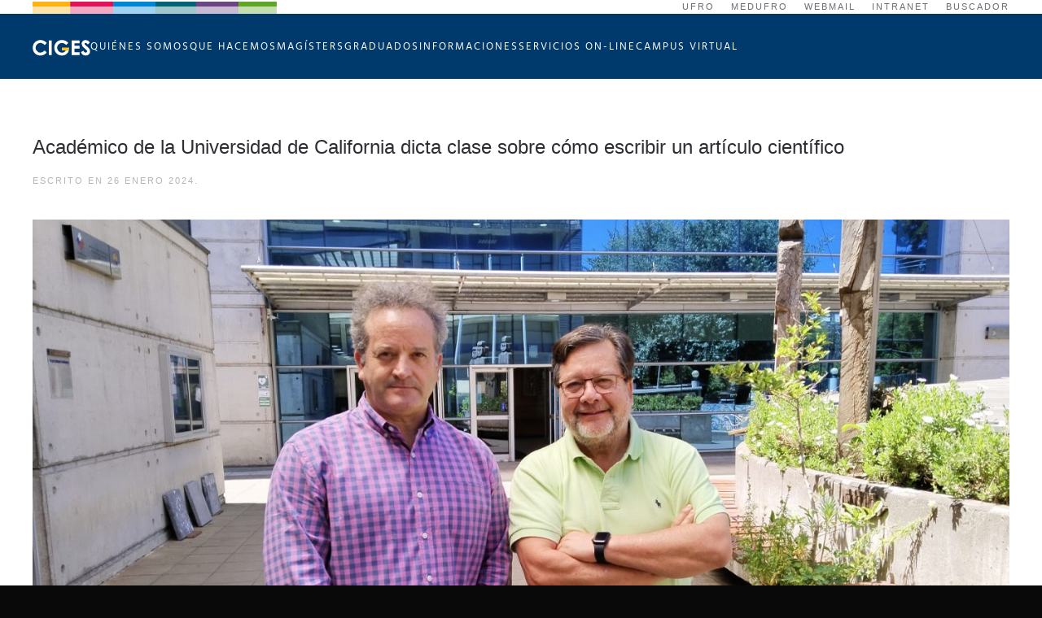

--- FILE ---
content_type: text/html; charset=utf-8
request_url: https://ciges.cl/index.php/portada-3/549-academico-de-la-universidad-de-california-dicta-clase-sobre-como-escribir-un-articulo-cientifico
body_size: 27935
content:
<!DOCTYPE html>
<html lang="es-es" dir="ltr">
    <head>
        <meta name="viewport" content="width=device-width, initial-scale=1">
        <link rel="icon" href="/images/logos/favicon-ciges.png" sizes="any">
                <link rel="apple-touch-icon" href="/images/logos/ciges_icon_325x325.png">
        <meta charset="utf-8">
	<meta name="author" content="Mauro Lopez">
	<meta name="description" content="Capacitación, Investigación y Gestión para la Salud basada en Evidencias">
	<meta name="generator" content="Joomla! - Open Source Content Management">
	<title>Académico de la Universidad de California dicta clase sobre cómo escribir un artículo científico</title>
<link href="/media/vendor/joomla-custom-elements/css/joomla-alert.min.css?0.2.0" rel="stylesheet" />
	<link href="/media/system/css/joomla-fontawesome.min.css?4.5.12" rel="preload" as="style" onload="this.onload=null;this.rel='stylesheet'" />
	<link href="/templates/yootheme/css/theme.9.css?1743709259" rel="stylesheet" />
	<link href="/templates/yootheme/css/theme.update.css?4.5.12" rel="stylesheet" />
<script type="application/json" class="joomla-script-options new">{"joomla.jtext":{"ERROR":"Error","MESSAGE":"Mensaje","NOTICE":"Aviso","WARNING":"Advertencia","JCLOSE":"Cerrar","JOK":"OK","JOPEN":"Abrir"},"system.paths":{"root":"","rootFull":"https:\/\/ciges.cl\/","base":"","baseFull":"https:\/\/ciges.cl\/"},"csrf.token":"9b78b2d298f4133283971f6c9c01b2dc"}</script>
	<script src="/media/system/js/core.min.js?37ffe4186289eba9c5df81bea44080aff77b9684"></script>
	<script src="/media/system/js/messages-es5.min.js?c29829fd2432533d05b15b771f86c6637708bd9d" nomodule defer></script>
	<script src="/media/system/js/messages.min.js?7f7aa28ac8e8d42145850e8b45b3bc82ff9a6411" type="module"></script>
	<script src="/templates/yootheme/vendor/assets/uikit/dist/js/uikit.min.js?4.5.12"></script>
	<script src="/templates/yootheme/vendor/assets/uikit/dist/js/uikit-icons-fuse.min.js?4.5.12"></script>
	<script src="/templates/yootheme/js/theme.js?4.5.12"></script>
	<script>window.yootheme ||= {}; var $theme = yootheme.theme = {"i18n":{"close":{"label":"Close"},"totop":{"label":"Back to top"},"marker":{"label":"Open"},"navbarToggleIcon":{"label":"Abrir men\u00fa"},"paginationPrevious":{"label":"Previous page"},"paginationNext":{"label":"Pr\u00f3xima P\u00e1gina"},"searchIcon":{"toggle":"Open Search","submit":"Submit Search"},"slider":{"next":"Next slide","previous":"Previous slide","slideX":"Slide %s","slideLabel":"%s of %s"},"slideshow":{"next":"Next slide","previous":"Previous slide","slideX":"Slide %s","slideLabel":"%s of %s"},"lightboxPanel":{"next":"Next slide","previous":"Previous slide","slideLabel":"%s of %s","close":"Close"}}};</script>

    </head>
    <body class="">

        <div class="uk-hidden-visually uk-notification uk-notification-top-left uk-width-auto">
            <div class="uk-notification-message">
                <a href="#tm-main" class="uk-link-reset">Skip to main content</a>
            </div>
        </div>

        
        
        <div class="tm-page">

                        


<header class="tm-header-mobile uk-hidden@m">


    
        <div class="uk-navbar-container">

            <div class="uk-container uk-container-expand">
                <nav class="uk-navbar" uk-navbar="{&quot;align&quot;:&quot;left&quot;,&quot;container&quot;:&quot;.tm-header-mobile&quot;,&quot;boundary&quot;:&quot;.tm-header-mobile .uk-navbar-container&quot;}">

                                        <div class="uk-navbar-left ">

                        
                                                    <a uk-toggle href="#tm-dialog-mobile" class="uk-navbar-toggle">

        
        <div uk-navbar-toggle-icon></div>

        
    </a>
                        
                        
                    </div>
                    
                                        <div class="uk-navbar-center">

                                                    <a href="https://ciges.cl/index.php" aria-label="Volver al Inicio" class="uk-logo uk-navbar-item">
    <picture>
<source type="image/webp" srcset="/templates/yootheme/cache/80/logo_small-ciges-8018d9f2.webp 71w" sizes="(min-width: 71px) 71px">
<img alt loading="eager" src="/templates/yootheme/cache/5a/logo_small-ciges-5a666098.png" width="71" height="20">
</picture></a>
                        
                        
                    </div>
                    
                    
                </nav>
            </div>

        </div>

    



        <div id="tm-dialog-mobile" uk-offcanvas="container: true; overlay: true" mode="slide">
        <div class="uk-offcanvas-bar uk-flex uk-flex-column">

                        <button class="uk-offcanvas-close uk-close-large" type="button" uk-close uk-toggle="cls: uk-close-large; mode: media; media: @s"></button>
            
                        <div class="uk-margin-auto-bottom">
                
<div class="uk-panel _menu" id="module-143">

    
        <h3>

                Main Menu (2)        
        </h3>

    
    
<ul class="uk-nav uk-nav-default uk-nav-accordion" uk-nav="targets: &gt; .js-accordion">
    
	<li class="item-106 js-accordion uk-parent"><a href>Quiénes Somos <span uk-nav-parent-icon></span></a>
	<ul class="uk-nav-sub">

		<li class="item-107"><a href="/index.php/quienes-somos/mision">Misión y Visión</a></li>
		<li class="item-108"><a href="/index.php/quienes-somos/historia">Historia</a></li>
		<li class="item-109"><a href="/index.php/quienes-somos/areas-de-desarrollo">Áreas de desarrollo</a></li>
		<li class="item-198"><a href="https://calidad.ufro.cl/stand/magister-en-epidemiologia-clinica/" target="_blank">Recorrido Virtual</a></li>
		<li class="item-110 uk-parent"><a href>Personal</a>
		<ul>

			<li class="item-111"><a href="/index.php/quienes-somos/personal/academicos">Académicos</a></li>
			<li class="item-112"><a href="/index.php/quienes-somos/personal/ex-academicos">Académicos en memoria</a></li>
			<li class="item-113"><a href="/index.php/quienes-somos/personal/equipo-de-apoyo">Equipo de Apoyo</a></li></ul></li>
		<li class="item-204"><a href="https://ciges.cl/images/Reglamento/INTERNO.pdf" target="_blank">Reglamento Interno</a></li></ul></li>
	<li class="item-114 js-accordion uk-parent"><a href>Que hacemos <span uk-nav-parent-icon></span></a>
	<ul class="uk-nav-sub">

		<li class="item-115"><a href="/index.php/que-hacemos/lineas-de-investigacion">Líneas de Investigación</a></li>
		<li class="item-122 uk-parent"><a href>Formación Continua</a>
		<ul>

			<li class="item-123"><a href="/index.php/que-hacemos/formacion-continua/diplomado-investigacion-clinico-epidemiologica">Diplomado de Investigación Clínico-Epidemiológica</a></li>
			<li class="item-180"><a href="/index.php/que-hacemos/formacion-continua/diplomado-en-estadistica-aplicada-a-la-investigacion-en-salud">Diplomado en Estadística aplicada a la Investigación en Salud</a></li>
			<li class="item-124"><a href="/index.php/que-hacemos/formacion-continua/revisiones-sistematicas">Diplomado Revisiones Sistemáticas</a></li></ul></li>
		<li class="item-200 uk-parent"><a href>Cursos</a>
		<ul>

			<li class="item-199"><a href="/index.php/que-hacemos/cursos/curso-ia-salud">Herramientas de Inteligencia Artificial Aplicada en la Investigación en Salud y Epidemiología</a></li></ul></li>
		<li class="item-126 uk-parent"><a href>Otros</a>
		<ul>

			<li class="item-118"><a href="/index.php/que-hacemos/otros/mbe-para-medicina">MBE para estudiantes de Especialidades Médicas</a></li></ul></li></ul></li>
	<li class="item-183 js-accordion uk-parent"><a href>Magísters <span uk-nav-parent-icon></span></a>
	<ul class="uk-nav-sub">

		<li class="item-185"><a href="/index.php/magisters/mg-epidemiologia-modalidad-e-learning">Epidemiología Clínica - Modalidad e-Learning</a></li></ul></li>
	<li class="item-128 js-accordion uk-parent"><a href>Graduados <span uk-nav-parent-icon></span></a>
	<ul class="uk-nav-sub">

		<li class="item-130"><a href="/index.php/graduados/magister-en-epidemiologia-clinica-version-e-learning">Magíster en Epidemiología Clínica versión e-Learning</a></li>
		<li class="item-129"><a href="/index.php/graduados/magister-en-epidemiologia-clinica-version-presencial">Magíster en Epidemiología Clínica versión Presencial</a></li></ul></li>
	<li class="item-131 js-accordion uk-parent"><a href>Informaciones <span uk-nav-parent-icon></span></a>
	<ul class="uk-nav-sub">

		<li class="item-132"><a href="/index.php/informaciones/noticias">Noticias</a></li>
		<li class="item-133"><a href="/index.php/informaciones/entrevistas">Entrevistas</a></li>
		<li class="item-169"><a href="https://www.youtube.com/playlist?list=PLOJz9MAa52Pw-9X3JMwgsiTg0Q0Lbyhqg" target="_blank">CIGES LIVE</a></li></ul></li>
	<li class="item-135 js-accordion uk-parent"><a href>Servicios On-Line <span uk-nav-parent-icon></span></a>
	<ul class="uk-nav-sub">

		<li class="item-139 uk-parent"><a href>Contáctenos</a>
		<ul>

			<li class="item-172"><a href="mailto:ciges@ufrontera.cl" target="_blank">Correo Electrónico</a></li>
			<li class="item-173"><a href="https://meetings.hubspot.com/jorellana-caceres" target="_blank">Reunión con Director</a></li>
			<li class="item-175"><a href="https://meetings.hubspot.com/centro-de-excelencia-ciges" target="_blank">Reunión con Secretaria</a></li></ul></li>
		<li class="item-174"><a href="https://campusvirtual.ciges.cl/course/index.php?categoryid=11" target="_blank">Intranet CIGES</a></li>
		<li class="item-140"><a href="https://dinfo.ufro.cl/index.php/eduroam" target="_blank">EDUROAM</a></li>
		<li class="item-186"><a href="https://bibliotecas.ufro.cl" target="_blank">Bibliotecas UFRO</a></li></ul></li>
	<li class="item-165 js-accordion uk-parent"><a href>Campus Virtual <span uk-nav-parent-icon></span></a>
	<ul class="uk-nav-sub">

		<li class="item-136"><a href="http://plataforma.epidemiologiaclinica.cl/" target="_blank">Plataforma (2013 - 2017)</a></li>
		<li class="item-137"><a href="http://campus.epidemiologiaclinica.cl/" target="_blank">Campus (2018-2020)</a></li>
		<li class="item-166"><a href="http://campusvirtual.ciges.cl" target="_blank">Campus Virtual (2020 - 2025)</a></li>
		<li class="item-197"><a href="http://campus.ciges.cl" target="_blank">Nuevo Campus ✨</a></li></ul></li></ul>

</div>

            </div>
            
            
        </div>
    </div>
    
    
    

</header>


<div class="tm-toolbar tm-toolbar-default uk-visible@m">
    <div class="uk-container uk-flex uk-flex-middle">

                <div>
            <div class="uk-grid-medium uk-child-width-auto uk-flex-middle" uk-grid="margin: uk-margin-small-top">

                                <div>
<div class="uk-panel" id="module-91">

    
    
<div class="uk-margin-remove-last-child custom" ><img src="/images/logos/colores-header.jpg" alt="" width="300px" /></div>

</div>
</div>
                
                
            </div>
        </div>
        
                <div class="uk-margin-auto-left">
            <div class="uk-grid-medium uk-child-width-auto uk-flex-middle" uk-grid="margin: uk-margin-small-top">
                <div>
<div class="uk-panel" id="module-92">

    
    
<ul class="uk-subnav" uk-dropnav="{&quot;boundary&quot;:&quot;false&quot;,&quot;container&quot;:&quot;body&quot;}">
    
	<li class="item-102"><a href="https://www.ufro.cl" target="_blank">UFRO</a></li>
	<li class="item-177"><a href="https://www.med.ufro.cl" target="_blank">MEDUFRO</a></li>
	<li class="item-103"><a href="https://www.ufro.cl/webmail/WebMail-NS.htm" target="_blank">WebMail</a></li>
	<li class="item-104"><a href="https://intranet.ufro.cl/" target="_blank">Intranet</a></li>
	<li class="item-105"><a href="http://www2.ufro.cl/buscador/">Buscador</a></li></ul>

</div>
</div>
            </div>
        </div>
        
    </div>
</div>

<header class="tm-header uk-visible@m">



        <div uk-sticky media="@m" cls-active="uk-navbar-sticky" sel-target=".uk-navbar-container">
    
        <div class="uk-navbar-container">

            <div class="uk-container">
                <nav class="uk-navbar" uk-navbar="{&quot;align&quot;:&quot;left&quot;,&quot;container&quot;:&quot;.tm-header &gt; [uk-sticky]&quot;,&quot;boundary&quot;:&quot;.tm-header .uk-navbar-container&quot;}">

                                        <div class="uk-navbar-left ">

                                                    <a href="https://ciges.cl/index.php" aria-label="Volver al Inicio" class="uk-logo uk-navbar-item">
    <picture>
<source type="image/webp" srcset="/templates/yootheme/cache/80/logo_small-ciges-8018d9f2.webp 71w" sizes="(min-width: 71px) 71px">
<img alt loading="eager" src="/templates/yootheme/cache/5a/logo_small-ciges-5a666098.png" width="71" height="20">
</picture></a>
                        
                                                    
<ul class="uk-navbar-nav">
    
	<li class="item-106 uk-parent"><a role="button">Quiénes Somos</a>
	<div class="uk-drop uk-navbar-dropdown" mode="hover" pos="bottom-left"><div><ul class="uk-nav uk-navbar-dropdown-nav">

		<li class="item-107"><a href="/index.php/quienes-somos/mision">Misión y Visión</a></li>
		<li class="item-108"><a href="/index.php/quienes-somos/historia">Historia</a></li>
		<li class="item-109"><a href="/index.php/quienes-somos/areas-de-desarrollo">Áreas de desarrollo</a></li>
		<li class="item-198"><a href="https://calidad.ufro.cl/stand/magister-en-epidemiologia-clinica/" target="_blank">Recorrido Virtual</a></li>
		<li class="item-110 uk-parent"><a role="button">Personal</a>
		<ul class="uk-nav-sub">

			<li class="item-111"><a href="/index.php/quienes-somos/personal/academicos">Académicos</a></li>
			<li class="item-112"><a href="/index.php/quienes-somos/personal/ex-academicos">Académicos en memoria</a></li>
			<li class="item-113"><a href="/index.php/quienes-somos/personal/equipo-de-apoyo">Equipo de Apoyo</a></li></ul></li>
		<li class="item-204"><a href="https://ciges.cl/images/Reglamento/INTERNO.pdf" target="_blank">Reglamento Interno</a></li></ul></div></div></li>
	<li class="item-114 uk-parent"><a role="button">Que hacemos</a>
	<div class="uk-drop uk-navbar-dropdown" mode="hover" pos="bottom-left"><div><ul class="uk-nav uk-navbar-dropdown-nav">

		<li class="item-115"><a href="/index.php/que-hacemos/lineas-de-investigacion">Líneas de Investigación</a></li>
		<li class="item-122 uk-parent"><a role="button">Formación Continua</a>
		<ul class="uk-nav-sub">

			<li class="item-123"><a href="/index.php/que-hacemos/formacion-continua/diplomado-investigacion-clinico-epidemiologica">Diplomado de Investigación Clínico-Epidemiológica</a></li>
			<li class="item-180"><a href="/index.php/que-hacemos/formacion-continua/diplomado-en-estadistica-aplicada-a-la-investigacion-en-salud">Diplomado en Estadística aplicada a la Investigación en Salud</a></li>
			<li class="item-124"><a href="/index.php/que-hacemos/formacion-continua/revisiones-sistematicas">Diplomado Revisiones Sistemáticas</a></li></ul></li>
		<li class="item-200 uk-parent"><a role="button">Cursos</a>
		<ul class="uk-nav-sub">

			<li class="item-199"><a href="/index.php/que-hacemos/cursos/curso-ia-salud">Herramientas de Inteligencia Artificial Aplicada en la Investigación en Salud y Epidemiología</a></li></ul></li>
		<li class="item-126 uk-parent"><a role="button">Otros</a>
		<ul class="uk-nav-sub">

			<li class="item-118"><a href="/index.php/que-hacemos/otros/mbe-para-medicina">MBE para estudiantes de Especialidades Médicas</a></li></ul></li></ul></div></div></li>
	<li class="item-183 uk-parent"><a role="button">Magísters</a>
	<div class="uk-drop uk-navbar-dropdown" mode="hover" pos="bottom-left"><div><ul class="uk-nav uk-navbar-dropdown-nav">

		<li class="item-185"><a href="/index.php/magisters/mg-epidemiologia-modalidad-e-learning">Epidemiología Clínica - Modalidad e-Learning</a></li></ul></div></div></li>
	<li class="item-128 uk-parent"><a role="button">Graduados</a>
	<div class="uk-drop uk-navbar-dropdown" mode="hover" pos="bottom-left"><div><ul class="uk-nav uk-navbar-dropdown-nav">

		<li class="item-130"><a href="/index.php/graduados/magister-en-epidemiologia-clinica-version-e-learning">Magíster en Epidemiología Clínica versión e-Learning</a></li>
		<li class="item-129"><a href="/index.php/graduados/magister-en-epidemiologia-clinica-version-presencial">Magíster en Epidemiología Clínica versión Presencial</a></li></ul></div></div></li>
	<li class="item-131 uk-parent"><a role="button">Informaciones</a>
	<div class="uk-drop uk-navbar-dropdown" mode="hover" pos="bottom-left"><div><ul class="uk-nav uk-navbar-dropdown-nav">

		<li class="item-132"><a href="/index.php/informaciones/noticias">Noticias</a></li>
		<li class="item-133"><a href="/index.php/informaciones/entrevistas">Entrevistas</a></li>
		<li class="item-169"><a href="https://www.youtube.com/playlist?list=PLOJz9MAa52Pw-9X3JMwgsiTg0Q0Lbyhqg" target="_blank">CIGES LIVE</a></li></ul></div></div></li>
	<li class="item-135 uk-parent"><a role="button">Servicios On-Line</a>
	<div class="uk-drop uk-navbar-dropdown" mode="hover" pos="bottom-left"><div><ul class="uk-nav uk-navbar-dropdown-nav">

		<li class="item-139 uk-parent"><a role="button">Contáctenos</a>
		<ul class="uk-nav-sub">

			<li class="item-172"><a href="mailto:ciges@ufrontera.cl" target="_blank">Correo Electrónico</a></li>
			<li class="item-173"><a href="https://meetings.hubspot.com/jorellana-caceres" target="_blank">Reunión con Director</a></li>
			<li class="item-175"><a href="https://meetings.hubspot.com/centro-de-excelencia-ciges" target="_blank">Reunión con Secretaria</a></li></ul></li>
		<li class="item-174"><a href="https://campusvirtual.ciges.cl/course/index.php?categoryid=11" target="_blank">Intranet CIGES</a></li>
		<li class="item-140"><a href="https://dinfo.ufro.cl/index.php/eduroam" target="_blank">EDUROAM</a></li>
		<li class="item-186"><a href="https://bibliotecas.ufro.cl" target="_blank">Bibliotecas UFRO</a></li></ul></div></div></li>
	<li class="item-165 uk-parent"><a role="button">Campus Virtual</a>
	<div class="uk-drop uk-navbar-dropdown" mode="hover" pos="bottom-left"><div><ul class="uk-nav uk-navbar-dropdown-nav">

		<li class="item-136"><a href="http://plataforma.epidemiologiaclinica.cl/" target="_blank">Plataforma (2013 - 2017)</a></li>
		<li class="item-137"><a href="http://campus.epidemiologiaclinica.cl/" target="_blank">Campus (2018-2020)</a></li>
		<li class="item-166"><a href="http://campusvirtual.ciges.cl" target="_blank">Campus Virtual (2020 - 2025)</a></li>
		<li class="item-197"><a href="http://campus.ciges.cl" target="_blank">Nuevo Campus ✨</a></li></ul></div></div></li></ul>

                        
                        
                    </div>
                    
                    
                    
                </nav>
            </div>

        </div>

        </div>
    







</header>

            
            

            <main id="tm-main"  class="tm-main uk-section uk-section-default" uk-height-viewport="expand: true">

                                <div class="uk-container">

                    
                            
                
                <div id="system-message-container" aria-live="polite"></div>

                <article id="article-549" class="uk-article" data-permalink="https://ciges.cl/index.php/portada-3/549-academico-de-la-universidad-de-california-dicta-clase-sobre-como-escribir-un-articulo-cientifico" typeof="Article" vocab="https://schema.org/">

    <meta property="name" content="Académico de la Universidad de California dicta clase sobre cómo escribir un artículo científico">
    <meta property="author" typeof="Person" content="Mauro Lopez">
    <meta property="dateModified" content="2024-01-26T16:51:17+00:00">
    <meta property="datePublished" content="2024-01-26T16:51:17+00:00">
    <meta class="uk-margin-remove-adjacent" property="articleSection" content="Ciges - Noticias">

            
    
        
                    <h1 property="headline" class="uk-margin-top uk-margin-remove-bottom uk-article-title">
                Académico de la Universidad de California dicta clase sobre cómo escribir un artículo científico            </h1>
        
                            <p class="uk-margin-top uk-margin-remove-bottom uk-article-meta">
                Escrito en <time datetime="2024-01-26T16:51:17+00:00">26 Enero 2024</time>.                            </p>
                
        
        
        
                <div  class="uk-margin-medium-top" property="text">

            
                            
 
<p style="text-align: center;"><img src="/images/noticias/2024/2024-01-26-charla01.jpg" alt="" /></p>
<p>Durante esta última semana de trabajo antes del receso que se vive en la Universidad de La Frontera, se realizó un taller sobre cómo escribir un artículo científico, pero desde una interesante metodología.</p>
<p>El impulsor de este taller fue el director del Magíster en Epidemiología Clínica, académico del Centro de Excelencia CIGES y del departamento de Salud Pública, doctor Sergio Muñoz Navarro, quien explicó que “esta actividad con la presencia del profesor Willi McFarland, apunta a cómo escribir trabajos científicos con una metodología especial sobre cómo publicar”.  </p>
<p>El profesor Willi McFarland es académico de las áreas de bioestadística y epidemiología de la Universidad de California, San Francisco. La unidad de trabajo a la cual pertenece tiene un gran reconocimiento mundial por capacitar en cómo publicar trabajos científicos en forma eficiente lo que ha generado que diversos institutos de Estados Unidos promuevan esta metodología en distintas universidades. En Sudamérica es la segunda vez que él dicta un taller de este tipo, siendo la primera oportunidad en una actividad realizada en Paraguay durante el año 2023.</p>
<p>La visita del profesor estadounidense se dio en el marco de colaboración entre el departamento de Salud Pública y el Centro de Excelencia CIGES. “Esta unión tiene mucho tiempo y ha dado muchos frutos como es el Congreso Nacional que hicimos, la Escuela Internacional de Verano, y ahora esta nueva actividad de capacitación y formación”, agregó Muñoz.   </p>
<p>El curso que se realizó desde el lunes 23 al viernes 26 de enero contó con la presencia de 14 académicos de la Facultad de Medicina que fueron invitados debido a que pronto publicarán distintas investigaciones. La participación fue presencial y vía on line con traducción simultánea, transmitida vía zoom para los estudiantes que no dominan el inglés y que fue realizada por profesionales de la Coordinación de Idiomas de la Universidad de La Frontera.  “Los estudiantes están en las clases, pero además están escuchando la traducción”, apuntó Muñoz.</p>
<p>“Por lo general se comienza con una pregunta de investigación hasta llegar a los resultados, pero la metodología que él propone y que le ha dado frutos, parte de los resultados hacia atrás, en orden reverso. Es muy interesante la metodología porque se supone que acorta los tiempos, hace que la publicación sea más rápida de construir, además de entregar tips sobre cómo los editores esperan recibir estos trabajos e incluso de cómo debe ser la carta al editor”, comentó Muñoz.</p>
<p>“Agradecemos su vista que abre una nueva ventana de oportunidad de colaboración internacional con la Universidad de California en San Francisco”, cerró el doctor Muñoz. Con esta actividad de capacitación se cierran las actividades en el Centro de Excelencia CIGES hasta el 26 de febrero por receso universitario.</p>
<p>En la foto: Willi McFarland y Sergio Muñoz.</p>
<p style="text-align: center;"><img src="/images/noticias/2024/2024-01-26-charla02.jpg" alt="" /></p>            
        </div>
        
        
        
        
        
        
        
    
</article>

                
                        
                </div>
                
            </main>

            

                        <footer>
                <!-- Builder #footer -->
<div class="uk-section-secondary uk-section">
    
        
        
        
            
                                <div class="uk-container">                
                    <div class="uk-grid tm-grid-expand uk-grid-margin" uk-grid>
<div class="uk-width-1-3@m">
    
        
            
            
            
                
                    
<h1 class="uk-heading-bullet">        Contacto    </h1><div class="uk-panel uk-margin"><p>Manuel Montt 112, edificio S, Of. 310<br />Temuco - Chile<br />Fono: (56-45) 2325740 - (45) 273 2447<br />Código Postal: 4781176</p></div>
<div class="uk-margin">
        <a class="el-link" href="/index.php"><picture>
<source type="image/webp" srcset="/templates/yootheme/cache/4a/logo_small-ciges-4a29ffda.webp 71w" sizes="(min-width: 71px) 71px">
<img src="/templates/yootheme/cache/e7/logo_small-ciges-e7940925.png" width="71" height="20" class="el-image" alt loading="lazy">
</picture></a>    
    
</div>
                
            
        
    
</div>
<div class="uk-width-1-3@m">
    
        
            
            
            
                
                    <div class="uk-panel uk-margin"><p style="text-align: center;"><a href="https://www.facebook.com/ciges.ufro" target="_blank"><img src="/images/redes-sociales/facebook-35px2-01.png" alt="facebook 35px2 01" width="60" height="60" onmouseover="this.src='/images/redes-sociales/facebook-35px-01.png';" onmouseout="this.src='/images/redes-sociales/facebook-35px2-01.png';" /></a>&nbsp;&nbsp;<a href="https://twitter.com/CIGESUFRO" target="_blank"><img src="/images/redes-sociales/twiter-35px-01.png" alt="twiter 35px 01" width="60" height="60" onmouseover="this.src='/images/redes-sociales/twiter-35px2-01.png';" onmouseout="this.src='/images/redes-sociales/twiter-35px-01.png';" /></a>&nbsp;&nbsp;<a href="https://www.youtube.com/user/cigesufro" target="_blank"><img src="/images/redes-sociales/youtube-35px-01.png" alt="youtube 35px 01" width="60" height="60" onmouseover="this.src='/images/redes-sociales/youtube-35px2-01.png';" onmouseout="this.src='/images/redes-sociales/youtube-35px-01.png';" /></a></p></div>
                
            
        
    
</div>
<div class="uk-width-1-3@m">
    
        
            
            
            
                
                    
<div class="uk-margin uk-text-center">
        <a class="el-link" href="https://www.med.ufro.cl" target="_blank"><picture>
<source type="image/webp" srcset="/templates/yootheme/cache/34/logo-facultad-sin-bordes-blanco-340d538d.webp 300w, /templates/yootheme/cache/b2/logo-facultad-sin-bordes-blanco-b2fcefe4.webp 327w" sizes="(min-width: 300px) 300px">
<img src="/templates/yootheme/cache/8c/logo-facultad-sin-bordes-blanco-8cf8f868.png" width="300" height="96" class="el-image" alt loading="lazy">
</picture></a>    
    
</div>
<div class="uk-margin uk-text-center">
        <picture>
<source type="image/webp" srcset="/templates/yootheme/cache/e6/sello-acreditacion-blanco-2025-2-e69f9a7f.webp 300w, /templates/yootheme/cache/63/sello-acreditacion-blanco-2025-2-6396cd0a.webp 599w, /templates/yootheme/cache/ea/sello-acreditacion-blanco-2025-2-ea7f05f0.webp 600w" sizes="(min-width: 300px) 300px">
<img src="/templates/yootheme/cache/87/sello-acreditacion-blanco-2025-2-87d0e6de.png" width="300" height="61" class="el-image" alt loading="lazy">
</picture>    
    
</div>
                
            
        
    
</div></div>
                                </div>                
            
        
    
</div>            </footer>
            
        </div>

        
        

    </body>
</html>
